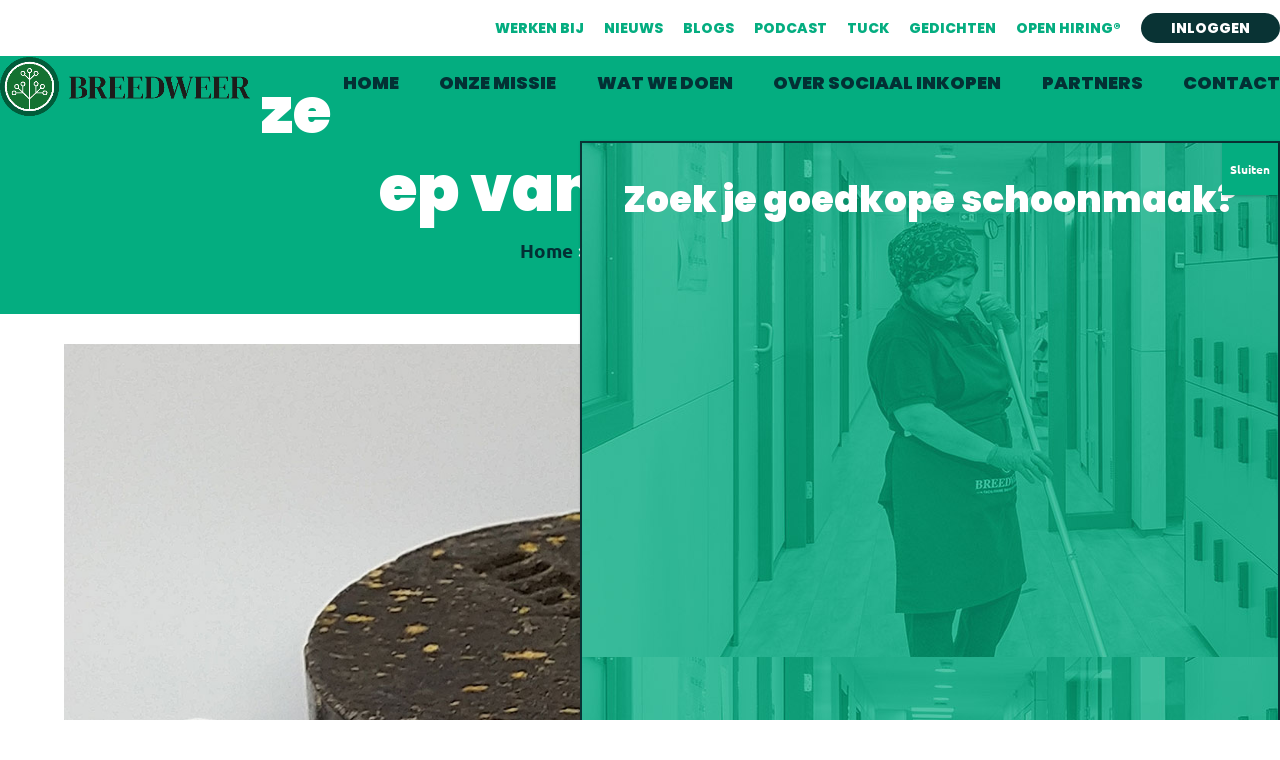

--- FILE ---
content_type: text/html; charset=UTF-8
request_url: https://breedweer.nl/tag/zeep-van-koffiedik/
body_size: 14879
content:
<!DOCTYPE html><html lang="nl-NL" prefix="og: https://ogp.me/ns#" class="wpex-classic-style"><head><meta charset="UTF-8"><link rel="profile" href="http://gmpg.org/xfn/11"> <script data-no-defer="1" data-ezscrex="false" data-cfasync="false" data-pagespeed-no-defer data-cookieconsent="ignore"> var ctPublicFunctions = {"_ajax_nonce":"89b4e9c5c2","_rest_nonce":"85380ec775","_ajax_url":"\/wp-admin\/admin-ajax.php","_rest_url":"https:\/\/breedweer.nl\/wp-json\/","data__cookies_type":"none","data__ajax_type":"rest","data__bot_detector_enabled":"1","data__frontend_data_log_enabled":1,"cookiePrefix":"","wprocket_detected":false,"host_url":"breedweer.nl","text__ee_click_to_select":"Klik om de hele gegevens te selecteren","text__ee_original_email":"De volledige tekst is","text__ee_got_it":"Duidelijk","text__ee_blocked":"Geblokkeerd","text__ee_cannot_connect":"Kan geen verbinding maken","text__ee_cannot_decode":"Kan e-mail niet decoderen. Onbekende reden","text__ee_email_decoder":"Cleantalk e-mail decoder","text__ee_wait_for_decoding":"De magie is onderweg!","text__ee_decoding_process":"Wacht een paar seconden terwijl we de contactgegevens decoderen."} </script> <script data-no-defer="1" data-ezscrex="false" data-cfasync="false" data-pagespeed-no-defer data-cookieconsent="ignore"> var ctPublic = {"_ajax_nonce":"89b4e9c5c2","settings__forms__check_internal":"0","settings__forms__check_external":"0","settings__forms__force_protection":"0","settings__forms__search_test":"1","settings__forms__wc_add_to_cart":"0","settings__data__bot_detector_enabled":"1","settings__sfw__anti_crawler":0,"blog_home":"https:\/\/breedweer.nl\/","pixel__setting":"3","pixel__enabled":true,"pixel__url":null,"data__email_check_before_post":"1","data__email_check_exist_post":"1","data__cookies_type":"none","data__key_is_ok":true,"data__visible_fields_required":true,"wl_brandname":"Anti-Spam by CleanTalk","wl_brandname_short":"CleanTalk","ct_checkjs_key":"0cab9a529048aa143a4b0877762291a2f92797224d74ef6ebd8605bf8976cc37","emailEncoderPassKey":"ace43bcf2e0a3ae3d76e59f6354558cc","bot_detector_forms_excluded":"W10=","advancedCacheExists":false,"varnishCacheExists":false,"wc_ajax_add_to_cart":false} </script><meta name="viewport" content="width=device-width, initial-scale=1"> <!-- Search Engine Optimization door Rank Math - https://rankmath.com/ --><title>zeep van koffiedik Archieven - Breedweer</title><link rel="preconnect" href="https://fonts.gstatic.com/" crossorigin/><link rel="preconnect" href="https://fonts.googleapis.com"/><style type="text/css">@font-face {
 font-family: 'Poppins';
 font-style: italic;
 font-weight: 100;
 font-display: swap;
 src: url(https://fonts.gstatic.com/s/poppins/v24/pxiAyp8kv8JHgFVrJJLmE3tF.ttf) format('truetype');
}
@font-face {
 font-family: 'Poppins';
 font-style: italic;
 font-weight: 200;
 font-display: swap;
 src: url(https://fonts.gstatic.com/s/poppins/v24/pxiDyp8kv8JHgFVrJJLmv1plEA.ttf) format('truetype');
}
@font-face {
 font-family: 'Poppins';
 font-style: italic;
 font-weight: 300;
 font-display: swap;
 src: url(https://fonts.gstatic.com/s/poppins/v24/pxiDyp8kv8JHgFVrJJLm21llEA.ttf) format('truetype');
}
@font-face {
 font-family: 'Poppins';
 font-style: italic;
 font-weight: 400;
 font-display: swap;
 src: url(https://fonts.gstatic.com/s/poppins/v24/pxiGyp8kv8JHgFVrJJLedw.ttf) format('truetype');
}
@font-face {
 font-family: 'Poppins';
 font-style: italic;
 font-weight: 500;
 font-display: swap;
 src: url(https://fonts.gstatic.com/s/poppins/v24/pxiDyp8kv8JHgFVrJJLmg1hlEA.ttf) format('truetype');
}
@font-face {
 font-family: 'Poppins';
 font-style: italic;
 font-weight: 600;
 font-display: swap;
 src: url(https://fonts.gstatic.com/s/poppins/v24/pxiDyp8kv8JHgFVrJJLmr19lEA.ttf) format('truetype');
}
@font-face {
 font-family: 'Poppins';
 font-style: italic;
 font-weight: 700;
 font-display: swap;
 src: url(https://fonts.gstatic.com/s/poppins/v24/pxiDyp8kv8JHgFVrJJLmy15lEA.ttf) format('truetype');
}
@font-face {
 font-family: 'Poppins';
 font-style: italic;
 font-weight: 800;
 font-display: swap;
 src: url(https://fonts.gstatic.com/s/poppins/v24/pxiDyp8kv8JHgFVrJJLm111lEA.ttf) format('truetype');
}
@font-face {
 font-family: 'Poppins';
 font-style: italic;
 font-weight: 900;
 font-display: swap;
 src: url(https://fonts.gstatic.com/s/poppins/v24/pxiDyp8kv8JHgFVrJJLm81xlEA.ttf) format('truetype');
}
@font-face {
 font-family: 'Poppins';
 font-style: normal;
 font-weight: 100;
 font-display: swap;
 src: url(https://fonts.gstatic.com/s/poppins/v24/pxiGyp8kv8JHgFVrLPTedw.ttf) format('truetype');
}
@font-face {
 font-family: 'Poppins';
 font-style: normal;
 font-weight: 200;
 font-display: swap;
 src: url(https://fonts.gstatic.com/s/poppins/v24/pxiByp8kv8JHgFVrLFj_V1s.ttf) format('truetype');
}
@font-face {
 font-family: 'Poppins';
 font-style: normal;
 font-weight: 300;
 font-display: swap;
 src: url(https://fonts.gstatic.com/s/poppins/v24/pxiByp8kv8JHgFVrLDz8V1s.ttf) format('truetype');
}
@font-face {
 font-family: 'Poppins';
 font-style: normal;
 font-weight: 400;
 font-display: swap;
 src: url(https://fonts.gstatic.com/s/poppins/v24/pxiEyp8kv8JHgFVrFJA.ttf) format('truetype');
}
@font-face {
 font-family: 'Poppins';
 font-style: normal;
 font-weight: 500;
 font-display: swap;
 src: url(https://fonts.gstatic.com/s/poppins/v24/pxiByp8kv8JHgFVrLGT9V1s.ttf) format('truetype');
}
@font-face {
 font-family: 'Poppins';
 font-style: normal;
 font-weight: 600;
 font-display: swap;
 src: url(https://fonts.gstatic.com/s/poppins/v24/pxiByp8kv8JHgFVrLEj6V1s.ttf) format('truetype');
}
@font-face {
 font-family: 'Poppins';
 font-style: normal;
 font-weight: 700;
 font-display: swap;
 src: url(https://fonts.gstatic.com/s/poppins/v24/pxiByp8kv8JHgFVrLCz7V1s.ttf) format('truetype');
}
@font-face {
 font-family: 'Poppins';
 font-style: normal;
 font-weight: 800;
 font-display: swap;
 src: url(https://fonts.gstatic.com/s/poppins/v24/pxiByp8kv8JHgFVrLDD4V1s.ttf) format('truetype');
}
@font-face {
 font-family: 'Poppins';
 font-style: normal;
 font-weight: 900;
 font-display: swap;
 src: url(https://fonts.gstatic.com/s/poppins/v24/pxiByp8kv8JHgFVrLBT5V1s.ttf) format('truetype');
}
@font-face {
 font-family: 'Ubuntu';
 font-style: italic;
 font-weight: 300;
 font-display: swap;
 src: url(https://fonts.gstatic.com/s/ubuntu/v21/4iCp6KVjbNBYlgoKejZftWyI.ttf) format('truetype');
}
@font-face {
 font-family: 'Ubuntu';
 font-style: italic;
 font-weight: 400;
 font-display: swap;
 src: url(https://fonts.gstatic.com/s/ubuntu/v21/4iCu6KVjbNBYlgoKeg7z.ttf) format('truetype');
}
@font-face {
 font-family: 'Ubuntu';
 font-style: italic;
 font-weight: 500;
 font-display: swap;
 src: url(https://fonts.gstatic.com/s/ubuntu/v21/4iCp6KVjbNBYlgoKejYHtGyI.ttf) format('truetype');
}
@font-face {
 font-family: 'Ubuntu';
 font-style: italic;
 font-weight: 700;
 font-display: swap;
 src: url(https://fonts.gstatic.com/s/ubuntu/v21/4iCp6KVjbNBYlgoKejZPsmyI.ttf) format('truetype');
}
@font-face {
 font-family: 'Ubuntu';
 font-style: normal;
 font-weight: 300;
 font-display: swap;
 src: url(https://fonts.gstatic.com/s/ubuntu/v21/4iCv6KVjbNBYlgoC1CzTtw.ttf) format('truetype');
}
@font-face {
 font-family: 'Ubuntu';
 font-style: normal;
 font-weight: 400;
 font-display: swap;
 src: url(https://fonts.gstatic.com/s/ubuntu/v21/4iCs6KVjbNBYlgo6eA.ttf) format('truetype');
}
@font-face {
 font-family: 'Ubuntu';
 font-style: normal;
 font-weight: 500;
 font-display: swap;
 src: url(https://fonts.gstatic.com/s/ubuntu/v21/4iCv6KVjbNBYlgoCjC3Ttw.ttf) format('truetype');
}
@font-face {
 font-family: 'Ubuntu';
 font-style: normal;
 font-weight: 700;
 font-display: swap;
 src: url(https://fonts.gstatic.com/s/ubuntu/v21/4iCv6KVjbNBYlgoCxCvTtw.ttf) format('truetype');
} </style><link rel="preload" as="font" href="https://use.typekit.net/af/6da923/000000000000000000012fc3/27/l?primer=7cdcb44be4a7db8877ffa5c0007b8dd865b3bbc383831fe2ea177f62257a9191&fvd=n4&v=3" crossorigin/><link rel="stylesheet" id="siteground-optimizer-combined-css-61f845b8aa21fd1190f08ccaec0da27f" href="https://breedweer.nl/wp-content/uploads/siteground-optimizer-assets/siteground-optimizer-combined-css-61f845b8aa21fd1190f08ccaec0da27f.css" media="all" /><meta name="robots" content="index, follow, max-snippet:-1, max-video-preview:-1, max-image-preview:large"/><link rel="canonical" href="https://breedweer.nl/tag/zeep-van-koffiedik/" /><meta property="og:locale" content="nl_NL" /><meta property="og:type" content="article" /><meta property="og:title" content="zeep van koffiedik Archieven - Breedweer" /><meta property="og:url" content="https://breedweer.nl/tag/zeep-van-koffiedik/" /><meta property="og:site_name" content="Breedweer" /><meta name="twitter:card" content="summary_large_image" /><meta name="twitter:title" content="zeep van koffiedik Archieven - Breedweer" /><meta name="twitter:label1" content="Berichten" /><meta name="twitter:data1" content="1" /> <script type="application/ld+json" class="rank-math-schema">{"@context":"https://schema.org","@graph":[{"@type":"Organization","@id":"https://breedweer.nl/#organization","name":"Breedweer","url":"https://breedweer.nl","logo":{"@type":"ImageObject","@id":"https://breedweer.nl/#logo","url":"https://breedweer.nl/wp-content/uploads/2025/09/Breedweer-logo-oud.webp","contentUrl":"https://breedweer.nl/wp-content/uploads/2025/09/Breedweer-logo-oud.webp","caption":"Breedweer","inLanguage":"nl-NL","width":"2143","height":"506"}},{"@type":"WebSite","@id":"https://breedweer.nl/#website","url":"https://breedweer.nl","name":"Breedweer","publisher":{"@id":"https://breedweer.nl/#organization"},"inLanguage":"nl-NL"},{"@type":"BreadcrumbList","@id":"https://breedweer.nl/tag/zeep-van-koffiedik/#breadcrumb","itemListElement":[{"@type":"ListItem","position":"1","item":{"@id":"https://breedweer.nl","name":"Home"}},{"@type":"ListItem","position":"2","item":{"@id":"https://breedweer.nl/tag/zeep-van-koffiedik/","name":"zeep van koffiedik"}}]},{"@type":"CollectionPage","@id":"https://breedweer.nl/tag/zeep-van-koffiedik/#webpage","url":"https://breedweer.nl/tag/zeep-van-koffiedik/","name":"zeep van koffiedik Archieven - Breedweer","isPartOf":{"@id":"https://breedweer.nl/#website"},"inLanguage":"nl-NL","breadcrumb":{"@id":"https://breedweer.nl/tag/zeep-van-koffiedik/#breadcrumb"}}]}</script> <!-- /Rank Math WordPress SEO plugin --><link rel='dns-prefetch' href='//fd.cleantalk.org' /><link rel='dns-prefetch' href='//fonts.googleapis.com' /><link rel='dns-prefetch' href='//use.typekit.net' /><link rel="alternate" type="application/rss+xml" title="Breedweer &raquo; feed" href="https://breedweer.nl/feed/" /><link rel="alternate" type="application/rss+xml" title="Breedweer &raquo; reacties feed" href="https://breedweer.nl/comments/feed/" /><link rel="alternate" type="application/rss+xml" title="Breedweer &raquo; zeep van koffiedik tag feed" href="https://breedweer.nl/tag/zeep-van-koffiedik/feed/" /> <style id='wp-img-auto-sizes-contain-inline-css'> img:is([sizes=auto i],[sizes^="auto," i]){contain-intrinsic-size:3000px 1500px}
/*# sourceURL=wp-img-auto-sizes-contain-inline-css */ </style><link rel='stylesheet' id='wpex-fm-ivv5ztg-css' href='https://use.typekit.net/ivv5ztg.css' media='all' /><link rel='stylesheet' id='wpex-mobile-menu-breakpoint-max-css' href='https://breedweer.nl/wp-content/themes/Total/assets/css/frontend/breakpoints/max.min.css' media='only screen and (max-width:959px)' /><link rel='stylesheet' id='wpex-mobile-menu-breakpoint-min-css' href='https://breedweer.nl/wp-content/themes/Total/assets/css/frontend/breakpoints/min.min.css' media='only screen and (min-width:960px)' /> <script defer src="https://breedweer.nl/wp-content/plugins/cleantalk-spam-protect/js/apbct-public-bundle.min.js" id="apbct-public-bundle.min-js-js"></script> <script defer src="https://fd.cleantalk.org/ct-bot-detector-wrapper.js?ver=6.70.1" id="ct_bot_detector-js" defer data-wp-strategy="defer"></script> <script src="https://breedweer.nl/wp-includes/js/jquery/jquery.min.js" id="jquery-core-js"></script> <script src="https://breedweer.nl/wp-includes/js/jquery/jquery-migrate.min.js" id="jquery-migrate-js"></script> <script id="wpex-core-js-extra"> var wpex_theme_params = {"selectArrowIcon":"\u003Cspan class=\"wpex-select-arrow__icon wpex-icon--sm wpex-flex wpex-icon\" aria-hidden=\"true\"\u003E\u003Csvg viewBox=\"0 0 24 24\" xmlns=\"http://www.w3.org/2000/svg\"\u003E\u003Crect fill=\"none\" height=\"24\" width=\"24\"/\u003E\u003Cg transform=\"matrix(0, -1, 1, 0, -0.115, 23.885)\"\u003E\u003Cpolygon points=\"17.77,3.77 16,2 6,12 16,22 17.77,20.23 9.54,12\"/\u003E\u003C/g\u003E\u003C/svg\u003E\u003C/span\u003E","customSelects":".widget_categories form,.widget_archive select,.vcex-form-shortcode select","scrollToHash":"1","localScrollFindLinks":"1","localScrollHighlight":"1","localScrollUpdateHash":"1","scrollToHashTimeout":"500","localScrollTargets":"li.local-scroll a, a.local-scroll, .local-scroll-link, .local-scroll-link \u003E a,.sidr-class-local-scroll-link,li.sidr-class-local-scroll \u003E span \u003E a,li.sidr-class-local-scroll \u003E a","scrollToBehavior":"smooth"};
//# sourceURL=wpex-core-js-extra </script> <script defer src="https://breedweer.nl/wp-content/themes/Total/assets/js/frontend/core.min.js" id="wpex-core-js" defer data-wp-strategy="defer"></script> <script id="wpex-inline-js-after"> !function(){const e=document.querySelector("html"),t=()=>{const t=window.innerWidth-document.documentElement.clientWidth;t&&e.style.setProperty("--wpex-scrollbar-width",`${t}px`)};t(),window.addEventListener("resize",(()=>{t()}))}();
//# sourceURL=wpex-inline-js-after </script> <script id="wpex-sticky-header-js-extra"> var wpex_sticky_header_params = {"breakpoint":"960","shrink":"1","shrinkOnMobile":"1","shrinkHeight":"70","shrink_speed":".3s","shrink_delay":"1"};
//# sourceURL=wpex-sticky-header-js-extra </script> <script defer src="https://breedweer.nl/wp-content/themes/Total/assets/js/frontend/sticky/header.min.js" id="wpex-sticky-header-js" defer data-wp-strategy="defer"></script> <script id="wpex-mobile-menu-sidr-js-extra"> var wpex_mobile_menu_sidr_params = {"breakpoint":"959","i18n":{"openSubmenu":"Open submenu of %s","closeSubmenu":"Close submenu of %s"},"openSubmenuIcon":"\u003Cspan class=\"wpex-open-submenu__icon wpex-transition-transform wpex-duration-300 wpex-icon\" aria-hidden=\"true\"\u003E\u003Csvg xmlns=\"http://www.w3.org/2000/svg\" viewBox=\"0 0 448 512\"\u003E\u003Cpath d=\"M201.4 342.6c12.5 12.5 32.8 12.5 45.3 0l160-160c12.5-12.5 12.5-32.8 0-45.3s-32.8-12.5-45.3 0L224 274.7 86.6 137.4c-12.5-12.5-32.8-12.5-45.3 0s-12.5 32.8 0 45.3l160 160z\"/\u003E\u003C/svg\u003E\u003C/span\u003E","source":"#site-navigation","side":"right","dark_surface":"1","displace":"","aria_label":"Mobile menu","aria_label_close":"Close mobile menu","class":"has-background","speed":"300"};
//# sourceURL=wpex-mobile-menu-sidr-js-extra </script> <script defer src="https://breedweer.nl/wp-content/themes/Total/assets/js/frontend/mobile-menu/sidr.min.js" id="wpex-mobile-menu-sidr-js" defer data-wp-strategy="defer"></script> <script></script><link rel="https://api.w.org/" href="https://breedweer.nl/wp-json/" /><link rel="alternate" title="JSON" type="application/json" href="https://breedweer.nl/wp-json/wp/v2/tags/50" /><link rel="EditURI" type="application/rsd+xml" title="RSD" href="https://breedweer.nl/xmlrpc.php?rsd" /><meta name="generator" content="WordPress 6.9" /><link rel="icon" href="https://breedweer.nl/wp-content/uploads/2021/05/favicon.png" sizes="32x32"><link rel="shortcut icon" href="https://breedweer.nl/wp-content/uploads/2021/05/favicon.png"><link rel="apple-touch-icon" href="https://breedweer.nl/wp-content/uploads/2021/05/favicon.png" sizes="57x57" ><link rel="apple-touch-icon" href="https://breedweer.nl/wp-content/uploads/2021/05/favicon.png" sizes="76x76" ><link rel="apple-touch-icon" href="https://breedweer.nl/wp-content/uploads/2021/05/favicon.png" sizes="120x120"><link rel="apple-touch-icon" href="https://breedweer.nl/wp-content/uploads/2021/05/favicon.png" sizes="114x114"><meta name="google-site-verification" content="qnMgJy5ChSesSYEcYayQc88e0Dan5SJxqsRFdsuG42s" /> <!-- Google Tag Manager --> <script>(function(w,d,s,l,i){w[l]=w[l]||[];w[l].push({'gtm.start':
new Date().getTime(),event:'gtm.js'});var f=d.getElementsByTagName(s)[0],
j=d.createElement(s),dl=l!='dataLayer'?'&l='+l:'';j.async=true;j.src=
'https://www.googletagmanager.com/gtm.js?id='+i+dl;f.parentNode.insertBefore(j,f);
})(window,document,'script','dataLayer','GTM-5RB4C32');</script> <!-- End Google Tag Manager --> <noscript><style>body:not(.content-full-screen) .wpex-vc-row-stretched[data-vc-full-width-init="false"]{visibility:visible;}</style></noscript> <style id="wp-custom-css"> .pum{background-color:rgba(3,48,52,0.7);}.pum-content{color:#fff !important;height:444px !important;position:relative;text-align:center;font-weight:700;}button.pum-close.popmake-close{background-color:#04ad80 !important;}div#popmake-7240{height:550px;padding:initial !important;border:3px solid #083334;top:70px !important;}div#popmake-7240 .img{background-image:url(https://breedweer.nl/wp-content/uploads/2024/08/Nieuw-project-1.jpg);width:100%;height:550px;background-size:contain;background-repeat:no-repeat;background-color:#4443c3;background-position-x:center !important;background-position-y:bottom !important;}.pum-content p{display:none !important;}/* --- STANDARD --- */.single-event .meta{display:none;}.navbar-style-one{position:relative;float:right;margin-top:0px;}.inloggen a{color:#fff !important;background:#093334;border-radius:500px;padding:5px 10px;}html .vcex-icon-box-content{font-size:initial !important;}@media screen and (-ms-high-contrast:active),(-ms-high-contrast:none){.page-id-694 .page-header-title,.page-id-1375 .page-header-title{margin-top:25%;}}/* --- FOTO BORDERS --- *//* light green */.fotoborder-light-green,.fotoborder-tall-white .vcex-image-grid-entry-figure,.fotoborder-wide-white,.fotoborder-wide-white-2{position:relative !important;}.fotoborder-light-green::before,.fotoborder-wide-white::before,.fotoborder-wide-white-2::before,.fotoborder-tall-white .vcex-image-grid-entry-figure::before{content:'';position:absolute;width:100%;height:100%;background-size:100% 100% !important;background-repeat:no-repeat !important;z-index:1;}/* Lichtgroene omlijsting voor lange foto's */.fotoborder-light-green::before{background:url('/wp-content/uploads/2023/09/Brush-frame-tall-licht-green-verkleind.png');}/* Witte omlijsting voor lange foto's in rastermodule */.fotoborder-tall-white .vcex-image-grid-entry-figure::before{background:url('/wp-content/uploads/2021/07/Brush-frame-tall-wit.png');}/* Witte omlijsting voor brede foto's */.fotoborder-wide-white::before{background:url('/wp-content/uploads/2021/07/Brush-frame-wit-breed.png');}/* Witte omlijsting voor brede foto's variant 2 */.fotoborder-wide-white-2::before{background:url('/wp-content/uploads/2021/07/Brush-frame-wit-breed.png');}/* blockquote{quotes:"“" "”" "‘" "’";}*/body:not(.single-post) blockquote{position:relative;background:rgba(225,244,237,0.8);display:block;margin:0 auto;text-align:center;padding:30px;color:#023034;/* font-weight:600;*/font-style:italic;}blockquote p{/* font-family:'flood-std';font-size:1.25em;*/}body:not(.single-post) blockquote::before{content:open-quote;font-family:'flood-std';position:absolute;left:60px;top:45px;font-size:4em;}body:not(.single-post) blockquote::after{content:close-quote;font-family:'flood-std';position:absolute;right:60px;bottom:10px;font-size:4em;}.single-post blockquote{margin:60px 0;}.single-post blockquote p{font-size:1.25em;}.gform_wrapper .top_label .gfield_label{font-weight:700;font-family:'Poppins';}/* --- HEADER --- */.menu-button span.link-inner{padding:5px 20px !important;}@media only screen and (min-width:1184px){.sticky-header-shrunk #site-navigation-wrap{top:10px;}}@media only screen and (max-width:1183px){.sticky-header-shrunk #site-navigation-wrap{top:0;}}@media only screen and (min-width:960px) and (max-width:972px){#site-navigation .dropdown-menu .link-inner{font-size:16.5px;}}/* --- MOBILE MENU --- */body.home #mobile-menu .mobile-menu-toggle span >span >span,body.home #mobile-menu .mobile-menu-toggle ::before,body.home #mobile-menu .mobile-menu-toggle ::after{transition:top .15s .2s ease,transform .15s .05s ease;}body.home #mobile-menu .mobile-menu-toggle span >span >span,body.home #mobile-menu .mobile-menu-toggle ::before,body.home #mobile-menu .mobile-menu-toggle ::after{background-color:#04ad80;}body.home #mobile-menu:hover .mobile-menu-toggle span >span >span,body.home #mobile-menu:hover .mobile-menu-toggle ::before,body.home #mobile-menu:hover .mobile-menu-toggle ::after{background-color:#033034;}/* --- BLOGS --- */.post-in-category-interviews .page-header-title{width:80%;margin:0 auto;}.post-in-category-interviews #single-blocks{margin:0 auto;width:80%;}.post-in-category-interviews .blog-single-media-img{height:450px;width:100%;object-fit:cover;}.related-post-figure img{height:250px;object-fit:cover;}.blog-description{display:none;}/* --- SIDEBAR --- *//* --- CALLOUT --- */#footer-callout-left{text-align:center;}#footer-callout-left h2{color:#fff;margin-bottom:45px;margin-top:0;}/* --- POPUP --- */#popmake-1346{background:url(/wp-content/uploads/2021/06/Callout1.jpg);}.pum-container .pum-title{margin-bottom:45px;}.popup-button{padding:10px 20px;background:#083334;border-radius:60px;font-size:22px;font-weight:900;width:200px;display:inline-block;color:#fff;}/* --- FOOTER --- */#footer #block-12 img{height:45px;width:auto;object-fit:contain;}#footer .wp-image-2173{margin-top:7px;}#footer .wp-image-2175{margin-top:8px;}#text-3{font-family:'flood-std';font-size:40px;line-height:40px;text-align:right;margin-left:10px;}.wp-block-columns{display:flex;}.blocks-gallery-grid figure{width:80px;margin:5px;}.footer-widget,.widget_text{padding:0;}/* --- CONTENT --- */.rotate-text{transform:rotate(-3deg);}ul.sidr-class-sub-menu{background:#fff;}/* --- menu fix --- *//* @media (min-width:1402px) and (max-width:1660px){#site-header-sticky-wrapper.is-sticky .navbar-style-one{top:0!important;}div#site-navigation-wrap{position:relative;}}@media (min-width:1275px) and (max-width:1401px){#site-header-sticky-wrapper.is-sticky .navbar-style-one{top:0!important;}div#site-navigation-wrap{position:relative;}#site-navigation-wrap.has-menu-underline.navbar-style-one .main-navigation-ul>li{margin-left:1.25em;}}@media (min-width:960px) and (max-width:1274px){#site-header-sticky-wrapper.is-sticky .navbar-style-one{top:0!important;}div#site-navigation-wrap{position:relative;}#site-navigation-wrap.has-menu-underline.navbar-style-one .main-navigation-ul>li{margin-left:.8em;}#site-navigation .dropdown-menu .link-inner{font-size:14px;}.menu-button span.link-inner{padding:5px 10px!important;}.navbar-style-one .dropdown-menu>li:last-child.menu-button{margin-right:0!important;}}*//* landscape tablet and normal monitor (>= 960px < 1440px) */@media screen and (min-width:60em) and (max-width:89.9999em){}/* landscape phone and portrait tablet (>= 480px < 960px) */@media screen and (min-width:30em) and (max-width:59.9999em){blockquote::before{left:30px;top:45px;}blockquote::after{right:40px;bottom:10px;}.footer-box.span_1_of_5.col.col-2,.footer-box.span_1_of_5.col.col-3,.footer-box.span_1_of_5.col.col-4,.footer-box.span_1_of_5.col.col-5{width:50%!important;}.wp-block-columns{display:block;}.blocks-gallery-grid figure{width:80px;margin:5px;}}/* portrait phone (< 480px) */@media screen and (max-width:29.9999em){blockquote::before{left:10px;top:30px;}blockquote::after{right:25px;bottom:-5px;}.vc-max-width-70,.vc_section[data-vc-full-width]>.vc-max-width-70{margin:0;}}/* Nieuwsbrief pop-up */.gform_wrapper.gravity-theme .ginput_complex label,.gform_wrapper.gravity-theme .ginput_complex legend{display:block;font-weight:700;font-family:Poppins;padding:0px;margin-bottom:8px;font-size:16px;}.gform_wrapper.gravity-theme .ginput_complex label::after,.gform_wrapper.gravity-theme{content:" *";color:#c02b0a;}footer .wpex-social-btn{border-radius:30px;background-color:#04ad80 !important;background:#04ad80 !important;border:1px solid #04ad80;}footer .wpex-social-btn:hover{border-radius:30px;background-color:#fff !important;color:#04ad80;background:#fff !important;border:1px solid #04ad80;} </style> <noscript><style> .wpb_animate_when_almost_visible { opacity: 1; }</style></noscript><style data-type="wpex-css" id="wpex-css">/*COLOR PALETTE*/:root{--wpex-palette-714-color:#033034;--wpex-palette-715-color:#04AD80;--wpex-palette-716-color:#e1f4ed;}.has-palette-714-background-color,.wp-block-button__link.has-palette-714-background-color{background-color:var(--wpex-palette-714-color);}.has-palette-714-border-color,.wp-block-button__link.has-palette-714-border-color{border-color:var(--wpex-palette-714-color);}.has-palette-714-color,.wp-block-button__link.has-palette-714-color{color:var(--wpex-palette-714-color);}.has-palette-715-background-color,.wp-block-button__link.has-palette-715-background-color{background-color:var(--wpex-palette-715-color);}.has-palette-715-border-color,.wp-block-button__link.has-palette-715-border-color{border-color:var(--wpex-palette-715-color);}.has-palette-715-color,.wp-block-button__link.has-palette-715-color{color:var(--wpex-palette-715-color);}.has-palette-716-background-color,.wp-block-button__link.has-palette-716-background-color{background-color:var(--wpex-palette-716-color);}.has-palette-716-border-color,.wp-block-button__link.has-palette-716-border-color{border-color:var(--wpex-palette-716-color);}.has-palette-716-color,.wp-block-button__link.has-palette-716-color{color:var(--wpex-palette-716-color);}/*TYPOGRAPHY*/:root{--wpex-body-font-family:Ubuntu;--wpex-body-font-size:18px;--wpex-body-color:#083334;--wpex-body-line-height:2em;}:root{--wpex-btn-font-family:Poppins,sans-serif;--wpex-btn-font-weight:800;}#top-bar-content{font-family:Poppins,sans-serif;font-weight:800;text-transform:uppercase;}.main-navigation-ul .link-inner{font-family:Poppins,sans-serif;font-weight:900;text-transform:uppercase;}.main-navigation-ul .sub-menu .link-inner{font-weight:600;font-size:14px;}.wpex-mobile-menu,#sidr-main{font-weight:600;font-size:18px;}.page-header .page-header-title{font-family:Poppins,sans-serif;font-weight:900;font-size:3.5em;}.page-header .page-subheading{font-family:Poppins,sans-serif;}.blog-entry-title.entry-title,.blog-entry-title.entry-title a,.blog-entry-title.entry-title a:hover{font-family:Poppins,sans-serif;}body.single-post .single-post-title{font-family:Poppins,sans-serif;}.site-breadcrumbs{font-weight:600;font-size:19px;}.sidebar-box .widget-title{font-family:Poppins,sans-serif;}.theme-heading{font-family:Poppins,sans-serif;}.vcex-heading{font-family:Poppins,sans-serif;font-weight:900;color:#033034;}h1,.wpex-h1{font-family:Poppins,sans-serif;}h2,.wpex-h2{font-family:Poppins,sans-serif;font-weight:900;font-size:2em;color:#033034;}h3,.wpex-h3{font-family:Poppins,sans-serif;}h4,.wpex-h4{font-family:Poppins,sans-serif;}.footer-widget .widget-title{font-family:Poppins,sans-serif;font-weight:900;font-size:1.5em;text-transform:uppercase;margin:0 0 10px;}@media(max-width:1024px){h2,.wpex-h2{font-size:2em;}}@media(max-width:959px){.page-header .page-header-title{font-size:3em;}h2,.wpex-h2{font-size:2em;}}@media(max-width:767px){h2,.wpex-h2{font-size:1.5em;}}@media(max-width:479px){.page-header .page-header-title{font-size:2em;}h2,.wpex-h2{font-size:1.5em;}}/*ADVANCED STYLING CSS*/#footer-callout-wrap{background-image:url(https://breedweer.nl/wp-content/uploads/2021/06/Callout1.jpg);}/*CUSTOMIZER STYLING*/:root{--wpex-accent:#04ad80;--wpex-accent-alt:#04ad80;--wpex-btn-padding:7px 35px;--wpex-btn-border-radius:60px;--wpex-btn-bg:#083334;--wpex-hover-btn-bg:#04ad80;--wpex-label-color:#083334;--wpex-input-border-radius:0px;--wpex-input-color:#083334;--wpex-focus-input-color:#083334;--wpex-input-bg:#e1f4ed;--wpex-focus-input-bg:#e1f4ed;--wpex-input-border-color:#e1f4ed;--wpex-focus-input-border-color:#e1f4ed;--wpex-focus-input-border-color:#04ad80;--wpex-site-header-shrink-start-height:120px;--wpex-vc-column-inner-margin-bottom:40px;}.page-header.wpex-supports-mods{padding-block-start:15px;padding-block-end:45px;background-color:#04ad80;border-top-width:0px;border-bottom-width:0px;}.page-header{margin-block-end:30px;}.page-header.wpex-supports-mods .page-header-title{color:#ffffff;}.site-breadcrumbs{color:#ffffff;}.site-breadcrumbs .sep{color:#033034;}.site-breadcrumbs a{color:#033034;}:root,.site-boxed.wpex-responsive #wrap{--wpex-container-width:1200px;}#top-bar-wrap{border-color:#04ad80;}#top-bar{color:#04ad80;--wpex-text-2:#04ad80;--wpex-text-3:#04ad80;--wpex-text-4:#04ad80;--wpex-link-color:#04ad80;--wpex-hover-link-color:#033034;padding-block-start:10px;padding-block-end:10px;}#site-header{--wpex-site-header-bg-color:#04ad80;}#site-navigation-wrap{--wpex-main-nav-link-underline-color:#ffffff;--wpex-main-nav-link-color:#033034;--wpex-hover-main-nav-link-color:#033034;--wpex-active-main-nav-link-color:#033034;--wpex-hover-main-nav-link-color:#ffffff;--wpex-active-main-nav-link-color:#033034;--wpex-dropmenu-bg:#e1f4ed;--wpex-dropmenu-caret-bg:#e1f4ed;--wpex-dropmenu-link-color:#083334;--wpex-hover-dropmenu-link-color:#04ad80;}#mobile-menu,#mobile-icons-menu{--wpex-link-color:#ffffff;--wpex-hover-link-color:#ffffff;--wpex-hover-link-color:#083334;}#sidr-main,.sidr-class-dropdown-menu ul{background-color:#e1f4ed;}#sidr-main{color:#083334;--wpex-link-color:#083334;--wpex-text-2:#083334;--wpex-hover-link-color:#04ad80;}#footer-callout-wrap{padding-block-start:5em;padding-block-end:5em;border-top-width:0px;border-bottom-width:0px;}#footer{--wpex-surface-1:#ffffff;background-color:#ffffff;color:#083334;--wpex-heading-color:#083334;--wpex-text-2:#083334;--wpex-text-3:#083334;--wpex-text-4:#083334;--wpex-link-color:#083334;--wpex-hover-link-color:#083334;--wpex-hover-link-color:#04ad80;}.footer-widget .widget-title{color:#04ad80;}#footer-bottom{background-color:#ffffff;--wpex-link-color:#04ad80;--wpex-hover-link-color:#04ad80;--wpex-hover-link-color:#083334;}@media only screen and (min-width:960px){#site-logo .logo-img{max-width:250px;}}@media only screen and (max-width:767px){#site-logo .logo-img{max-width:200px;}}@media only screen and (min-width:768px) and (max-width:959px){#site-logo .logo-img{max-width:250px;}}</style></head><body class="archive tag tag-zeep-van-koffiedik tag-50 wp-custom-logo wp-embed-responsive wp-theme-Total wp-child-theme-total-child-theme wpex-theme wpex-responsive full-width-main-layout no-composer wpex-live-site wpex-has-primary-bottom-spacing site-full-width content-full-width has-topbar sidebar-widget-icons hasnt-overlay-header wpex-has-fixed-footer has-mobile-menu wpex-mobile-toggle-menu-icon_buttons wpex-no-js wpb-js-composer js-comp-ver-8.7.2 vc_responsive"> <a href="#content" class="skip-to-content">Skip to content</a> <!-- Google Tag Manager (noscript) --> <noscript><iframe src="https://www.googletagmanager.com/ns.html?id=GTM-5RB4C32"
height="0" width="0" style="display:none;visibility:hidden"></iframe></noscript> <!-- End Google Tag Manager (noscript) --> <span data-ls_id="#site_top" tabindex="-1"></span><div id="outer-wrap" class="wpex-overflow-clip"><div id="wrap" class="wpex-clr"><div id="top-bar-wrap" class="top-bar-full-width wpex-border-b wpex-border-main wpex-border-solid wpex-text-sm wpex-print-hidden"><div id="top-bar" class="container wpex-relative wpex-py-15 wpex-md-flex wpex-justify-between wpex-items-center wpex-text-center wpex-md-text-initial wpex-flex-row-reverse"><div id="top-bar-content" class="top-bar-right wpex-clr"><nav class="top-bar-nav wpex-inline-block" aria-label="Utility menu"><ul id="menu-top-menu" class="top-bar-menu wpex-inline-block wpex-m-0 wpex-list-none wpex-last-mr-0"><li id="menu-item-5835" class="menu-item menu-item-type-post_type menu-item-object-page menu-item-5835"><a href="https://breedweer.nl/werken-bij/"><span class="link-inner">Werken bij</span></a></li><li id="menu-item-2769" class="menu-item menu-item-type-post_type menu-item-object-page menu-item-2769"><a href="https://breedweer.nl/nieuws/"><span class="link-inner">Nieuws</span></a></li><li id="menu-item-1505" class="menu-item menu-item-type-post_type menu-item-object-page menu-item-1505"><a href="https://breedweer.nl/blogs/"><span class="link-inner">Blogs</span></a></li><li id="menu-item-6822" class="menu-item menu-item-type-post_type menu-item-object-page menu-item-6822"><a href="https://breedweer.nl/podcast/"><span class="link-inner">Podcast</span></a></li><li id="menu-item-5044" class="menu-item menu-item-type-post_type menu-item-object-page menu-item-5044"><a href="https://breedweer.nl/tuck/"><span class="link-inner">Tuck</span></a></li><li id="menu-item-7491" class="menu-item menu-item-type-post_type menu-item-object-page menu-item-7491"><a href="https://breedweer.nl/gedichten/"><span class="link-inner">Gedichten</span></a></li><li id="menu-item-3681" class="menu-item menu-item-type-post_type menu-item-object-page menu-item-3681"><a href="https://breedweer.nl/open-hiring/"><span class="link-inner">Open Hiring®</span></a></li><li id="menu-item-1503" class="menu-button inloggen menu-item menu-item-type-post_type menu-item-object-page menu-item-1503"><a href="https://breedweer.nl/inloggen/"><span class="link-inner">Inloggen</span></a></li></ul></nav></div></div></div><div id="site-header-sticky-wrapper" class="wpex-sticky-header-holder not-sticky wpex-print-hidden"><header id="site-header" class="header-one wpex-z-sticky header-full-width wpex-dropdown-style-minimal-sq wpex-dropdowns-shadow-one fixed-scroll has-sticky-dropshadow shrink-sticky-header anim-shrink-header on-shrink-adjust-height custom-bg dyn-styles wpex-print-hidden wpex-relative wpex-clr"><div id="site-header-inner" class="header-one-inner header-padding container wpex-relative wpex-h-100 wpex-py-30 wpex-clr"><div id="site-logo" class="site-branding header-one-logo logo-padding wpex-flex wpex-items-center wpex-float-left wpex-h-100"><div id="site-logo-inner" ><a id="site-logo-link" href="https://breedweer.nl/" rel="home" class="main-logo"><img src="https://breedweer.nl/wp-content/uploads/2021/06/Breedweer-logo-oud.png" alt="Breedweer" class="logo-img wpex-h-auto wpex-max-w-100 wpex-align-middle" width="2143" height="506" data-no-retina data-skip-lazy fetchpriority="high"></a></div></div><div id="site-navigation-wrap" class="navbar-style-one navbar-fixed-height navbar-allows-inner-bg navbar-fixed-line-height has-menu-underline wpex-stretch-megamenus hide-at-mm-breakpoint wpex-clr wpex-print-hidden"><nav id="site-navigation" class="navigation main-navigation main-navigation-one wpex-clr" aria-label="Main menu"><ul id="menu-main-menu" class="main-navigation-ul dropdown-menu wpex-dropdown-menu wpex-dropdown-menu--onhover"><li id="menu-item-127" class="slideInLeft menu-item menu-item-type-post_type menu-item-object-page menu-item-home menu-item-127"><a href="https://breedweer.nl/"><span class="link-inner">Home</span></a></li><li id="menu-item-700" class="menu-item menu-item-type-post_type menu-item-object-page menu-item-has-children menu-item-700 dropdown"><a href="https://breedweer.nl/onze-missie/"><span class="link-inner">Onze missie</span></a><ul class="sub-menu"><li id="menu-item-702" class="menu-item menu-item-type-post_type menu-item-object-page menu-item-702"><a href="https://breedweer.nl/onze-missie/over-ons/"><span class="link-inner">Over ons</span></a></li><li id="menu-item-703" class="menu-item menu-item-type-post_type menu-item-object-page menu-item-703"><a href="https://breedweer.nl/onze-missie/sdgs/"><span class="link-inner">SDG’s</span></a></li><li id="menu-item-701" class="menu-item menu-item-type-post_type menu-item-object-page menu-item-701"><a href="https://breedweer.nl/onze-missie/duurzaamheid/"><span class="link-inner">Duurzaamheid</span></a></li><li id="menu-item-4172" class="menu-item menu-item-type-post_type menu-item-object-page menu-item-4172"><a href="https://breedweer.nl/onze-missie/co2-beleid/"><span class="link-inner">CO2-beleid</span></a></li><li id="menu-item-704" class="menu-item menu-item-type-post_type menu-item-object-page menu-item-704"><a href="https://breedweer.nl/onze-missie/social-return/"><span class="link-inner">Social Return</span></a></li><li id="menu-item-5122" class="menu-item menu-item-type-post_type menu-item-object-page menu-item-5122"><a href="https://breedweer.nl/onze-missie/code-sociaal-ondernemingen/"><span class="link-inner">Code Sociale Ondernemingen</span></a></li><li id="menu-item-4491" class="menu-item menu-item-type-post_type menu-item-object-page menu-item-4491"><a href="https://breedweer.nl/wat-we-doen/ik-zie-ik-zie-de-csrd/"><span class="link-inner">Ik zie, ik zie…de CSRD!</span></a></li></ul></li><li id="menu-item-705" class="menu-item menu-item-type-post_type menu-item-object-page menu-item-has-children menu-item-705 dropdown"><a href="https://breedweer.nl/wat-we-doen/"><span class="link-inner">Wat we doen</span></a><ul class="sub-menu"><li id="menu-item-709" class="menu-item menu-item-type-post_type menu-item-object-page menu-item-has-children menu-item-709 dropdown"><a href="https://breedweer.nl/wat-we-doen/schoonmaak/"><span class="link-inner">Schoonmaak <span class="nav-arrow second-level"><span class="nav-arrow__icon wpex-icon wpex-icon--xs wpex-icon--bidi" aria-hidden="true"><svg xmlns="http://www.w3.org/2000/svg" viewBox="0 0 320 512"><path d="M278.6 233.4c12.5 12.5 12.5 32.8 0 45.3l-160 160c-12.5 12.5-32.8 12.5-45.3 0s-12.5-32.8 0-45.3L210.7 256 73.4 118.6c-12.5-12.5-12.5-32.8 0-45.3s32.8-12.5 45.3 0l160 160z"/></svg></span></span></span></a><ul class="sub-menu"><li id="menu-item-4021" class="menu-item menu-item-type-post_type menu-item-object-page menu-item-4021"><a href="https://breedweer.nl/schoonmaak-in-scholen-breedweer-schoonmaak/"><span class="link-inner">Schoonmaak in scholen en onderwijsinstellingen</span></a></li><li id="menu-item-4022" class="menu-item menu-item-type-post_type menu-item-object-page menu-item-4022"><a href="https://breedweer.nl/schoonmaak-in-musea-breedweer-schoonmaak/"><span class="link-inner">Schoonmaak in musea</span></a></li><li id="menu-item-4023" class="menu-item menu-item-type-post_type menu-item-object-page menu-item-4023"><a href="https://breedweer.nl/schoonmaak-in-de-gezondheidszorg-breedweer-schoonmaak/"><span class="link-inner">Schoonmaak in de gezondheidszorg</span></a></li><li id="menu-item-4024" class="menu-item menu-item-type-post_type menu-item-object-page menu-item-4024"><a href="https://breedweer.nl/schoonmaak-op-kantoor-breedweer-schoonmaak/"><span class="link-inner">Schoonmaak kantoor</span></a></li><li id="menu-item-4025" class="menu-item menu-item-type-post_type menu-item-object-page menu-item-4025"><a href="https://breedweer.nl/schoonmaak-bij-jouw-gemeente-breedweer-schoonmaak/"><span class="link-inner">Schoonmaak bij jouw gemeente</span></a></li></ul></li><li id="menu-item-707" class="menu-item menu-item-type-post_type menu-item-object-page menu-item-707"><a href="https://breedweer.nl/wat-we-doen/glasbewassing/"><span class="link-inner">Glasbewassing</span></a></li><li id="menu-item-7566" class="menu-item menu-item-type-post_type menu-item-object-page menu-item-7566"><a href="https://breedweer.nl/wat-we-doen/specialistische-reiniging/"><span class="link-inner">Specialistische reiniging</span></a></li><li id="menu-item-708" class="menu-item menu-item-type-post_type menu-item-object-page menu-item-708"><a href="https://breedweer.nl/wat-we-doen/sanitaire-voorzieningen/"><span class="link-inner">Sanitaire voorzieningen</span></a></li><li id="menu-item-706" class="menu-item menu-item-type-post_type menu-item-object-page menu-item-706"><a href="https://breedweer.nl/wat-we-doen/facilitaire-dienstverlening/"><span class="link-inner">Facilitaire dienstverlening</span></a></li></ul></li><li id="menu-item-711" class="menu-item menu-item-type-post_type menu-item-object-page menu-item-711"><a href="https://breedweer.nl/over-sociaal-inkopen/"><span class="link-inner">Over sociaal inkopen</span></a></li><li id="menu-item-712" class="menu-item menu-item-type-post_type menu-item-object-page menu-item-712"><a href="https://breedweer.nl/partners/"><span class="link-inner">Partners</span></a></li><li id="menu-item-713" class="menu-item menu-item-type-post_type menu-item-object-page menu-item-713"><a href="https://breedweer.nl/contact/"><span class="link-inner">Contact</span></a></li></ul></nav></div><div id="mobile-menu" class="wpex-mobile-menu-toggle show-at-mm-breakpoint wpex-flex wpex-items-center wpex-absolute wpex-top-50 -wpex-translate-y-50 wpex-right-0"><div class="wpex-inline-flex wpex-items-center"><a href="#" class="mobile-menu-toggle" role="button" aria-expanded="false"><span class="mobile-menu-toggle__icon wpex-flex"><span class="wpex-hamburger-icon wpex-hamburger-icon--inactive wpex-hamburger-icon--animate" aria-hidden="true"><span></span></span></span><span class="screen-reader-text" data-open-text>Open mobile menu</span><span class="screen-reader-text" data-open-text>Close mobile menu</span></a></div></div></div></header></div><main id="main" class="site-main wpex-clr"><header class="page-header has-aside centered-page-header wpex-relative wpex-mb-40 wpex-surface-2 wpex-py-30 wpex-border-t wpex-border-b wpex-border-solid wpex-border-surface-3 wpex-text-2 wpex-text-center wpex-supports-mods"><div class="page-header-inner container"><div class="page-header-content"><h1 class="page-header-title wpex-block wpex-m-0 wpex-text-5xl"> <span>zeep van koffiedik</span></h1></div><div class="page-header-aside wpex-mt-5"><nav class="site-breadcrumbs position-page_header_aside wpex-text-4 wpex-text-sm" aria-label="You are here:"><span class="breadcrumb-trail"><nav aria-label="breadcrumbs" class="rank-math-breadcrumb"><p><a href="https://breedweer.nl">Home</a><span class="separator"> &raquo; </span><span class="last">zeep van koffiedik</span></p></nav></span></nav></div></div></header><div id="content-wrap"  class="container wpex-clr"><div id="primary" class="content-area wpex-clr"><div id="content" class="site-content wpex-clr"><div id="blog-entries" class="entries wpex-clr"><article id="post-1190" class="blog-entry large-image-entry-style wpex-relative wpex-clr post-1190 post type-post status-publish format-standard has-post-thumbnail hentry category-interviews tag-afval tag-afval-bestaat-niet tag-afvalstromen tag-soop tag-unwaste tag-zeep-van-koffiedik tag-zeep-van-sinaasappelschillen entry has-media"><div class="blog-entry-inner entry-inner wpex-last-mb-0"><div class="blog-entry-media entry-media wpex-relative wpex-mb-20"> <a href="https://breedweer.nl/interviews/ervaar-de-schoonheid-van-afval/" title="Ervaar de schoonheid van afval" class="blog-entry-media-link"> <img width="1500" height="1328" src="https://breedweer.nl/wp-content/uploads/2021/06/Foto-Unwaste.jpg" class="blog-entry-media-img wpex-align-middle" alt="Streep door afval Unwaste" loading="lazy" decoding="async" srcset="https://breedweer.nl/wp-content/uploads/2021/06/Foto-Unwaste.jpg 1500w, https://breedweer.nl/wp-content/uploads/2021/06/Foto-Unwaste-768x680.jpg 768w" sizes="auto, (max-width: 1500px) 100vw, 1500px" /> </a></div><header class="blog-entry-header entry-header wpex-mb-10"><h2 class="blog-entry-title entry-title wpex-m-0 wpex-text-3xl"><a href="https://breedweer.nl/interviews/ervaar-de-schoonheid-van-afval/">Ervaar de schoonheid van afval</a></h2></header><ul class="blog-entry-meta entry-meta meta wpex-text-sm wpex-text-3 wpex-last-mr-0 wpex-mb-20"><li class="meta-date"><span class="meta-icon wpex-icon" aria-hidden="true"><svg xmlns="http://www.w3.org/2000/svg" viewBox="0 0 448 512"><path d="M152 24c0-13.3-10.7-24-24-24s-24 10.7-24 24V64H64C28.7 64 0 92.7 0 128v16 48V448c0 35.3 28.7 64 64 64H384c35.3 0 64-28.7 64-64V192 144 128c0-35.3-28.7-64-64-64H344V24c0-13.3-10.7-24-24-24s-24 10.7-24 24V64H152V24zM48 192H400V448c0 8.8-7.2 16-16 16H64c-8.8 0-16-7.2-16-16V192z"/></svg></span><time class="updated" datetime="2021-06-17">17 juni 2021</time></li></ul><div class="blog-entry-excerpt entry-excerpt wpex-text-pretty wpex-my-20 wpex-last-mb-0 wpex-clr"><p>Een streep zetten door afval. Hoe mooi zou dat zijn? Als het aan Bart Aupers van Unwaste ligt, is het geen droom en zijn circulaire producten in de nabije toekomst de norm. Vol passie vertelt de 34-jarige compagnon over het ontstaan&hellip;</p></div><div class="blog-entry-readmore entry-readmore-wrap wpex-my-20 wpex-clr"><a href="https://breedweer.nl/interviews/ervaar-de-schoonheid-van-afval/" aria-label="Lees meer about Ervaar de schoonheid van afval" class="theme-button">Lees meer</a></div></div><div class="entry-divider wpex-divider wpex-my-40"></div></article></div></div></div></div></main><div id="footer-callout-wrap" class="wpex-surface-2 wpex-text-2 wpex-py-30 wpex-border-solid wpex-border-surface-3 wpex-border-y bg-cover wpex-bg-cover wpex-bg-center wpex-bg-no-repeat wpex-print-hidden"><div id="footer-callout" class="container"><div id="footer-callout-left" class="footer-callout-content wpex-text-xl"><h2>Mis geen update,<br>schrijf je in voor onze nieuwsbrief!</h2> <a class="theme-button" href="/nieuwsbrief">Klik hier</a></div></div></div><footer id="footer" class="site-footer wpex-surface-dark wpex-link-decoration-vars-none wpex-print-hidden"><div id="footer-inner" class="site-footer-inner container wpex-pt-40 wpex-clr"><div id="footer-widgets" class="wpex-row wpex-clr gap-30"><div class="footer-box span_1_of_4 col col-1"><div id="text-2" class="footer-widget widget wpex-pb-40 wpex-clr widget_text"><h2 class='widget-title wpex-heading wpex-text-md wpex-mb-20'>Contact</h2><div class="textwidget"><p><strong>Hoofdkantoor<br /> </strong>Pannekeetweg 19<br /> 1704 PL Heerhugowaard<br /> Noord-Holland<br /> T: 0251-237314</p><p><strong>Locatie Den Haag:</strong><br /> Platinaweg 25<br /> 2544 EZ Den Haag</p></div></div></div><div class="footer-box span_1_of_4 col col-2"><div id="nav_menu-2" class="wpex-bordered-list footer-widget widget wpex-pb-40 wpex-clr widget_nav_menu"><h2 class='widget-title wpex-heading wpex-text-md wpex-mb-20'>Links</h2><div class="menu-footer-links-container"><ul id="menu-footer-links" class="menu"><li id="menu-item-718" class="menu-item menu-item-type-post_type menu-item-object-page menu-item-718"><a href="https://breedweer.nl/onze-missie/">Onze missie</a></li><li id="menu-item-719" class="menu-item menu-item-type-post_type menu-item-object-page menu-item-719"><a href="https://breedweer.nl/wat-we-doen/">Wat we doen</a></li><li id="menu-item-720" class="menu-item menu-item-type-post_type menu-item-object-page menu-item-720"><a href="https://breedweer.nl/over-sociaal-inkopen/">Over sociaal inkopen</a></li><li id="menu-item-721" class="menu-item menu-item-type-post_type menu-item-object-page menu-item-721"><a href="https://breedweer.nl/partners/">Partners</a></li></ul></div></div><div id="wpex_fontawesome_social_widget-2" class="footer-widget widget wpex-pb-40 wpex-clr widget_wpex_fontawesome_social_widget"><h2 class='widget-title wpex-heading wpex-text-md wpex-mb-20'>Volg ons</h2><div class="wpex-fa-social-widget"><ul class="wpex-list-none wpex-m-0 wpex-last-mr-0 wpex-text-md wpex-flex wpex-flex-wrap wpex-gap-5"><li class="wpex-fa-social-widget__item"><a href="https://www.linkedin.com/company/breedweer-facilitaire-diensten/" class="wpex-linkedin wpex-social-btn wpex-social-btn-flat wpex-social-bg" rel="noopener noreferrer" target="_blank"><span class="wpex-icon" aria-hidden="true"><svg xmlns="http://www.w3.org/2000/svg" viewBox="0 0 448 512"><path d="M100.3 448H7.4V148.9h92.9zM53.8 108.1C24.1 108.1 0 83.5 0 53.8a53.8 53.8 0 0 1 107.6 0c0 29.7-24.1 54.3-53.8 54.3zM447.9 448h-92.7V302.4c0-34.7-.7-79.2-48.3-79.2-48.3 0-55.7 37.7-55.7 76.7V448h-92.8V148.9h89.1v40.8h1.3c12.4-23.5 42.7-48.3 87.9-48.3 94 0 111.3 61.9 111.3 142.3V448z"/></svg></span><span class="screen-reader-text">LinkedIn</span></a></li><li class="wpex-fa-social-widget__item"><a href="https://www.facebook.com/Breedweer/" class="wpex-facebook wpex-social-btn wpex-social-btn-flat wpex-social-bg" rel="noopener noreferrer" target="_blank"><span class="wpex-icon" aria-hidden="true"><svg xmlns="http://www.w3.org/2000/svg" viewBox="0 0 512 512"><path d="M512 256C512 114.6 397.4 0 256 0S0 114.6 0 256C0 376 82.7 476.8 194.2 504.5V334.2H141.4V256h52.8V222.3c0-87.1 39.4-127.5 125-127.5c16.2 0 44.2 3.2 55.7 6.4V172c-6-.6-16.5-1-29.6-1c-42 0-58.2 15.9-58.2 57.2V256h83.6l-14.4 78.2H287V510.1C413.8 494.8 512 386.9 512 256h0z"/></svg></span><span class="screen-reader-text">Facebook</span></a></li><li class="wpex-fa-social-widget__item"><a href="https://twitter.com/webred_brdwr" class="wpex-x-twitter wpex-social-btn wpex-social-btn-flat wpex-social-bg" rel="noopener noreferrer" target="_blank"><span class="wpex-icon" aria-hidden="true"><svg xmlns="http://www.w3.org/2000/svg" viewBox="0 0 512 512"><path d="M389.2 48h70.6L305.6 224.2 487 464H345L233.7 318.6 106.5 464H35.8L200.7 275.5 26.8 48H172.4L272.9 180.9 389.2 48zM364.4 421.8h39.1L151.1 88h-42L364.4 421.8z"/></svg></span><span class="screen-reader-text">X</span></a></li><li class="wpex-fa-social-widget__item"><a href="https://www.instagram.com/breedweer_/" class="wpex-instagram wpex-social-btn wpex-social-btn-flat wpex-social-bg" rel="noopener noreferrer" target="_blank"><span class="wpex-icon" aria-hidden="true"><svg xmlns="http://www.w3.org/2000/svg" viewBox="0 0 448 512"><path d="M224.1 141c-63.6 0-114.9 51.3-114.9 114.9s51.3 114.9 114.9 114.9S339 319.5 339 255.9 287.7 141 224.1 141zm0 189.6c-41.1 0-74.7-33.5-74.7-74.7s33.5-74.7 74.7-74.7 74.7 33.5 74.7 74.7-33.6 74.7-74.7 74.7zm146.4-194.3c0 14.9-12 26.8-26.8 26.8-14.9 0-26.8-12-26.8-26.8s12-26.8 26.8-26.8 26.8 12 26.8 26.8zm76.1 27.2c-1.7-35.9-9.9-67.7-36.2-93.9-26.2-26.2-58-34.4-93.9-36.2-37-2.1-147.9-2.1-184.9 0-35.8 1.7-67.6 9.9-93.9 36.1s-34.4 58-36.2 93.9c-2.1 37-2.1 147.9 0 184.9 1.7 35.9 9.9 67.7 36.2 93.9s58 34.4 93.9 36.2c37 2.1 147.9 2.1 184.9 0 35.9-1.7 67.7-9.9 93.9-36.2 26.2-26.2 34.4-58 36.2-93.9 2.1-37 2.1-147.8 0-184.8zM398.8 388c-7.8 19.6-22.9 34.7-42.6 42.6-29.5 11.7-99.5 9-132.1 9s-102.7 2.6-132.1-9c-19.6-7.8-34.7-22.9-42.6-42.6-11.7-29.5-9-99.5-9-132.1s-2.6-102.7 9-132.1c7.8-19.6 22.9-34.7 42.6-42.6 29.5-11.7 99.5-9 132.1-9s102.7-2.6 132.1 9c19.6 7.8 34.7 22.9 42.6 42.6 11.7 29.5 9 99.5 9 132.1s2.7 102.7-9 132.1z"/></svg></span><span class="screen-reader-text">Instagram</span></a></li></ul></div></div></div><div class="footer-box span_1_of_4 col col-3"><div id="media_gallery-2" class="footer-widget widget wpex-pb-40 wpex-clr widget_media_gallery"><h2 class='widget-title wpex-heading wpex-text-md wpex-mb-20'>Certificaten</h2><div id='gallery-1' class='gallery galleryid-1190 gallery-columns-3 gallery-size-large'><figure class='gallery-item'><div class='gallery-icon landscape'> <a href='https://breedweer.nl/codeverantwoordelijkmarktgedrag/'><img width="203" height="129" src="https://breedweer.nl/wp-content/uploads/2023/02/codeverantwoordelijkmarktgedrag.jpg" class="attachment-large size-large" alt="" decoding="async" loading="lazy" /></a></div></figure><figure class='gallery-item'><div class='gallery-icon portrait'> <a href='https://breedweer.nl/5958/'><img width="709" height="1103" src="https://breedweer.nl/wp-content/uploads/2024/02/5958.jpg" class="attachment-large size-large" alt="" decoding="async" loading="lazy" /></a></div></figure><figure class='gallery-item'><div class='gallery-icon landscape'> <a href='https://breedweer.nl/logo-mvo/'><img width="115" height="113" src="https://breedweer.nl/wp-content/uploads/2021/11/Logo-MVO-e1636717518669.png" class="attachment-large size-large" alt="" decoding="async" loading="lazy" /></a></div></figure><figure class='gallery-item'><div class='gallery-icon portrait'> <a href='https://breedweer.nl/cu_iso9001/'><img width="1163" height="1369" src="https://breedweer.nl/wp-content/uploads/2025/03/CU_ISO9001.jpg" class="attachment-large size-large" alt="" decoding="async" loading="lazy" srcset="https://breedweer.nl/wp-content/uploads/2025/03/CU_ISO9001.jpg 1163w, https://breedweer.nl/wp-content/uploads/2025/03/CU_ISO9001-768x904.jpg 768w" sizes="auto, (max-width: 1163px) 100vw, 1163px" /></a></div></figure><figure class='gallery-item'><div class='gallery-icon portrait'> <a href='https://breedweer.nl/iso-14001-01-2/'><img width="1163" height="1371" src="https://breedweer.nl/wp-content/uploads/2025/04/ISO-14001-01.jpg" class="attachment-large size-large" alt="" decoding="async" loading="lazy" srcset="https://breedweer.nl/wp-content/uploads/2025/04/ISO-14001-01.jpg 1163w, https://breedweer.nl/wp-content/uploads/2025/04/ISO-14001-01-768x905.jpg 768w" sizes="auto, (max-width: 1163px) 100vw, 1163px" /></a></div></figure><figure class='gallery-item'><div class='gallery-icon landscape'> <a href='https://breedweer.nl/cu-sccm/'><img width="893" height="291" src="https://breedweer.nl/wp-content/uploads/2025/03/CU-SCCM.jpeg" class="attachment-large size-large" alt="" decoding="async" loading="lazy" srcset="https://breedweer.nl/wp-content/uploads/2025/03/CU-SCCM.jpeg 893w, https://breedweer.nl/wp-content/uploads/2025/03/CU-SCCM-768x250.jpeg 768w" sizes="auto, (max-width: 893px) 100vw, 893px" /></a></div></figure><figure class='gallery-item'><div class='gallery-icon portrait'> <a href='https://breedweer.nl/schoonmakendnederland/'><img width="256" height="335" src="https://breedweer.nl/wp-content/uploads/2022/12/schoonmakendnederland.png" class="attachment-large size-large" alt="" decoding="async" loading="lazy" /></a></div></figure><figure class='gallery-item'><div class='gallery-icon landscape'> <a href='https://breedweer.nl/20210038_co2_rgb_nl_logo_72dpi/'><img width="1000" height="722" src="https://breedweer.nl/wp-content/uploads/2023/01/20210038_CO2_RGB_NL_Logo_72dpi.png" class="attachment-large size-large" alt="" decoding="async" loading="lazy" srcset="https://breedweer.nl/wp-content/uploads/2023/01/20210038_CO2_RGB_NL_Logo_72dpi.png 1000w, https://breedweer.nl/wp-content/uploads/2023/01/20210038_CO2_RGB_NL_Logo_72dpi-768x554.png 768w" sizes="auto, (max-width: 1000px) 100vw, 1000px" /></a></div></figure><figure class='gallery-item'><div class='gallery-icon portrait'> <a href='https://breedweer.nl/ikbenharrie/'><img width="413" height="496" src="https://breedweer.nl/wp-content/uploads/2025/02/ikbenharrie.jpg" class="attachment-large size-large" alt="Ik ben harrie" decoding="async" loading="lazy" /></a></div></figure><figure class='gallery-item'><div class='gallery-icon portrait'> <a href='https://breedweer.nl/noloc_nieuw/'><img width="413" height="496" src="https://breedweer.nl/wp-content/uploads/2025/02/noloc_nieuw.jpg" class="attachment-large size-large" alt="NOLOC beroepsvereniging vanloopbaanprofessionalsen jobcoaches" decoding="async" loading="lazy" /></a></div></figure><figure class='gallery-item'><div class='gallery-icon landscape'> <a href='https://breedweer.nl/algemeen-logo-wit-pso-prestatieladder-keurmerk-sociaal-ondernemen-social-return/'><img width="992" height="740" src="https://breedweer.nl/wp-content/uploads/2023/03/Algemeen-logo-WIT-PSO-Prestatieladder-Keurmerk-sociaal-ondernemen-social-return.jpg" class="attachment-large size-large" alt="" decoding="async" loading="lazy" srcset="https://breedweer.nl/wp-content/uploads/2023/03/Algemeen-logo-WIT-PSO-Prestatieladder-Keurmerk-sociaal-ondernemen-social-return.jpg 992w, https://breedweer.nl/wp-content/uploads/2023/03/Algemeen-logo-WIT-PSO-Prestatieladder-Keurmerk-sociaal-ondernemen-social-return-768x573.jpg 768w" sizes="auto, (max-width: 992px) 100vw, 992px" /></a></div></figure><figure class='gallery-item'><div class='gallery-icon landscape'> <a href='https://breedweer.nl/cu-vca-high-resolution/'><img width="3478" height="1600" src="https://breedweer.nl/wp-content/uploads/2025/04/CU-VCA-high-resolution.png" class="attachment-large size-large" alt="" decoding="async" loading="lazy" srcset="https://breedweer.nl/wp-content/uploads/2025/04/CU-VCA-high-resolution.png 3478w, https://breedweer.nl/wp-content/uploads/2025/04/CU-VCA-high-resolution-768x353.png 768w, https://breedweer.nl/wp-content/uploads/2025/04/CU-VCA-high-resolution-1536x707.png 1536w, https://breedweer.nl/wp-content/uploads/2025/04/CU-VCA-high-resolution-2048x942.png 2048w" sizes="auto, (max-width: 3478px) 100vw, 3478px" /></a></div></figure></div></div></div><div class="footer-box span_1_of_4 col col-4"><div id="text-3" class="footer-widget widget wpex-pb-40 wpex-clr widget_text"><div class="textwidget"><p>#niet<br /> lullen<br /> maar<br /> impact<br /> maken</p></div></div></div></div></div></footer><div id="footer-bottom" class="wpex-py-20 wpex-text-sm wpex-surface-dark wpex-bg-gray-900 wpex-text-center wpex-md-text-left wpex-print-hidden"><div id="footer-bottom-inner" class="container"><div class="footer-bottom-flex wpex-flex wpex-flex-col wpex-gap-10 wpex-md-flex-row wpex-md-justify-between wpex-md-items-center"><div id="copyright" class="wpex-last-mb-0">© 2026 - Alle rechten voorbehouden | <a href="/disclaimer/">Disclaimer</a> | <a href="/inloggen/">Inloggen</a></div></div></div></div></div></div> <a href="#top" id="site-scroll-top" class="wpex-z-popover wpex-flex wpex-items-center wpex-justify-center wpex-fixed wpex-rounded-full wpex-text-center wpex-box-content wpex-transition-all wpex-duration-200 wpex-bottom-0 wpex-right-0 wpex-mr-25 wpex-mb-25 wpex-no-underline wpex-print-hidden wpex-surface-2 wpex-text-4 wpex-hover-bg-accent wpex-invisible wpex-opacity-0"><span class="wpex-flex wpex-icon" aria-hidden="true"><svg xmlns="http://www.w3.org/2000/svg" viewBox="0 0 512 512"><path d="M233.4 105.4c12.5-12.5 32.8-12.5 45.3 0l192 192c12.5 12.5 12.5 32.8 0 45.3s-32.8 12.5-45.3 0L256 173.3 86.6 342.6c-12.5 12.5-32.8 12.5-45.3 0s-12.5-32.8 0-45.3l192-192z"/></svg></span><span class="screen-reader-text">Back To Top</span></a> <template id="wpex-template-sidr-mobile-menu-top"><div class="wpex-mobile-menu__top wpex-p-20 wpex-gap-15 wpex-flex wpex-justify-between"> <a href="#" role="button" class="wpex-mobile-menu__close wpex-inline-flex wpex-no-underline" aria-label="Close mobile menu"><span class="wpex-mobile-menu__close-icon wpex-flex wpex-icon wpex-icon--xl" aria-hidden="true"><svg xmlns="http://www.w3.org/2000/svg" viewBox="0 0 24 24"><path d="M0 0h24v24H0V0z" fill="none"/><path d="M19 6.41L17.59 5 12 10.59 6.41 5 5 6.41 10.59 12 5 17.59 6.41 19 12 13.41 17.59 19 19 17.59 13.41 12 19 6.41z"/></svg></span></a></div> </template><div class="wpex-sidr-overlay wpex-fixed wpex-inset-0 wpex-hidden wpex-z-backdrop wpex-bg-backdrop"></div> <script type="speculationrules"> {"prefetch":[{"source":"document","where":{"and":[{"href_matches":"/*"},{"not":{"href_matches":["/wp-*.php","/wp-admin/*","/wp-content/uploads/*","/wp-content/*","/wp-content/plugins/*","/wp-content/themes/total-child-theme/*","/wp-content/themes/Total/*","/*\\?(.+)"]}},{"not":{"selector_matches":"a[rel~=\"nofollow\"]"}},{"not":{"selector_matches":".no-prefetch, .no-prefetch a"}}]},"eagerness":"conservative"}]} </script><div 
 id="pum-1346" 
 role="dialog" 
 aria-modal="false"
 aria-labelledby="pum_popup_title_1346"
 class="pum pum-overlay pum-theme-1348 pum-theme-slide-in popmake-overlay pum-overlay-disabled auto_open click_open" 
 data-popmake="{&quot;id&quot;:1346,&quot;slug&quot;:&quot;zoek-je-goedkope-schoonmaak&quot;,&quot;theme_id&quot;:1348,&quot;cookies&quot;:[{&quot;event&quot;:&quot;on_popup_close&quot;,&quot;settings&quot;:{&quot;name&quot;:&quot;pum-1346&quot;,&quot;key&quot;:&quot;&quot;,&quot;session&quot;:true,&quot;path&quot;:true,&quot;time&quot;:&quot;1 day&quot;}}],&quot;triggers&quot;:[{&quot;type&quot;:&quot;auto_open&quot;,&quot;settings&quot;:{&quot;cookie_name&quot;:[&quot;pum-1346&quot;],&quot;delay&quot;:&quot;3000&quot;}},{&quot;type&quot;:&quot;click_open&quot;,&quot;settings&quot;:{&quot;extra_selectors&quot;:&quot;&quot;,&quot;cookie_name&quot;:null}}],&quot;mobile_disabled&quot;:null,&quot;tablet_disabled&quot;:null,&quot;meta&quot;:{&quot;display&quot;:{&quot;stackable&quot;:&quot;1&quot;,&quot;overlay_disabled&quot;:&quot;1&quot;,&quot;scrollable_content&quot;:false,&quot;disable_reposition&quot;:false,&quot;size&quot;:&quot;custom&quot;,&quot;responsive_min_width&quot;:&quot;0px&quot;,&quot;responsive_min_width_unit&quot;:false,&quot;responsive_max_width&quot;:&quot;80px&quot;,&quot;responsive_max_width_unit&quot;:false,&quot;custom_width&quot;:&quot;700px&quot;,&quot;custom_width_unit&quot;:false,&quot;custom_height&quot;:&quot;380px&quot;,&quot;custom_height_unit&quot;:false,&quot;custom_height_auto&quot;:&quot;1&quot;,&quot;location&quot;:&quot;right bottom&quot;,&quot;position_from_trigger&quot;:false,&quot;position_top&quot;:&quot;0&quot;,&quot;position_left&quot;:&quot;10&quot;,&quot;position_bottom&quot;:&quot;0&quot;,&quot;position_right&quot;:&quot;0&quot;,&quot;position_fixed&quot;:&quot;1&quot;,&quot;animation_type&quot;:&quot;slide&quot;,&quot;animation_speed&quot;:&quot;800&quot;,&quot;animation_origin&quot;:&quot;bottom&quot;,&quot;overlay_zindex&quot;:false,&quot;zindex&quot;:&quot;1999999999&quot;},&quot;close&quot;:{&quot;text&quot;:&quot;&quot;,&quot;button_delay&quot;:&quot;0&quot;,&quot;overlay_click&quot;:false,&quot;esc_press&quot;:false,&quot;f4_press&quot;:false},&quot;click_open&quot;:[]}}"><div id="popmake-1346" class="pum-container popmake theme-1348 size-custom pum-position-fixed"><div id="pum_popup_title_1346" class="pum-title popmake-title"> Zoek je goedkope schoonmaak?</div><div class="pum-content popmake-content" tabindex="0"><p style="text-align: center;"><a class="popup-button" href="/opgeruimd-staat-netjes/">Klik hier!</a></p></div> <button type="button" class="pum-close popmake-close" aria-label="Sluiten"> Sluiten </button></div></div> <script defer src="https://breedweer.nl/wp-content/uploads/siteground-optimizer-assets/matchheight.min.js" id="matchheight-js"></script> <script id="matchheight-init-js-extra"> var matchVars = {"mh_inner_array":{"mh_selectors":"#interviews .wpex-carousel-entry-details"}};
//# sourceURL=matchheight-init-js-extra </script> <script defer src="https://breedweer.nl/wp-content/uploads/siteground-optimizer-assets/matchheight-init.min.js" id="matchheight-init-js"></script> <script defer src="https://breedweer.nl/wp-includes/js/jquery/ui/core.min.js" id="jquery-ui-core-js"></script> <script src="https://breedweer.nl/wp-includes/js/dist/hooks.min.js" id="wp-hooks-js"></script> <script id="popup-maker-site-js-extra"> var pum_vars = {"version":"1.21.5","pm_dir_url":"https://breedweer.nl/wp-content/plugins/popup-maker/","ajaxurl":"https://breedweer.nl/wp-admin/admin-ajax.php","restapi":"https://breedweer.nl/wp-json/pum/v1","rest_nonce":null,"default_theme":"1337","debug_mode":"","disable_tracking":"","home_url":"/","message_position":"top","core_sub_forms_enabled":"1","popups":[],"cookie_domain":"","analytics_enabled":"1","analytics_route":"analytics","analytics_api":"https://breedweer.nl/wp-json/pum/v1"};
var pum_sub_vars = {"ajaxurl":"https://breedweer.nl/wp-admin/admin-ajax.php","message_position":"top"};
var pum_popups = {"pum-1346":{"triggers":[{"type":"auto_open","settings":{"cookie_name":["pum-1346"],"delay":"3000"}}],"cookies":[{"event":"on_popup_close","settings":{"name":"pum-1346","key":"","session":true,"path":true,"time":"1 day"}}],"disable_on_mobile":false,"disable_on_tablet":false,"atc_promotion":null,"explain":null,"type_section":null,"theme_id":"1348","size":"custom","responsive_min_width":"0px","responsive_max_width":"80px","custom_width":"700px","custom_height_auto":true,"custom_height":"380px","scrollable_content":false,"animation_type":"slide","animation_speed":"800","animation_origin":"bottom","open_sound":"none","custom_sound":"","location":"right bottom","position_top":"0","position_bottom":"0","position_left":"10","position_right":"0","position_from_trigger":false,"position_fixed":true,"overlay_disabled":true,"stackable":true,"disable_reposition":false,"zindex":"1999999999","close_button_delay":"0","fi_promotion":null,"close_on_form_submission":false,"close_on_form_submission_delay":"0","close_on_overlay_click":false,"close_on_esc_press":false,"close_on_f4_press":false,"disable_form_reopen":false,"disable_accessibility":false,"theme_slug":"slide-in","id":1346,"slug":"zoek-je-goedkope-schoonmaak"}};
//# sourceURL=popup-maker-site-js-extra </script> <script defer src="//breedweer.nl/wp-content/uploads/pum/pum-site-scripts.js?defer" id="popup-maker-site-js"></script> <script></script></body></html>

--- FILE ---
content_type: application/x-javascript; charset=utf-8
request_url: https://consent.cookiebot.com/4ef7d477-2ef0-4e0b-a708-4007032bb4bc/cc.js?renew=false&referer=breedweer.nl&dnt=false&init=false
body_size: 205
content:
if(console){var cookiedomainwarning='Error: The domain BREEDWEER.NL is not authorized to show the cookie banner for domain group ID 4ef7d477-2ef0-4e0b-a708-4007032bb4bc. Please add it to the domain group in the Cookiebot Manager to authorize the domain.';if(typeof console.warn === 'function'){console.warn(cookiedomainwarning)}else{console.log(cookiedomainwarning)}};